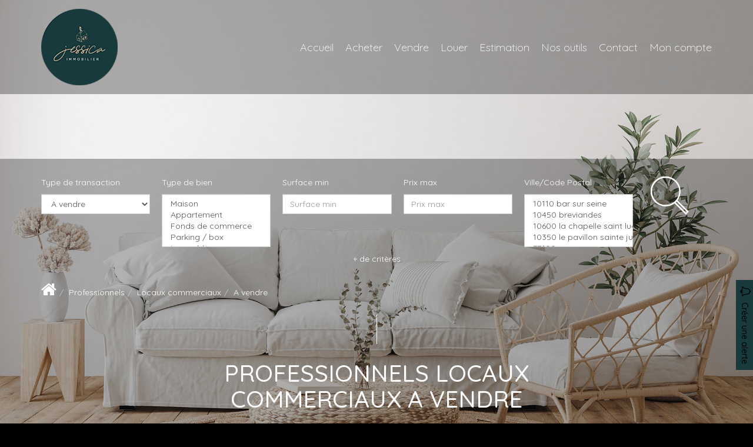

--- FILE ---
content_type: text/html; charset=UTF-8
request_url: https://www.jessicaimmobilier.com/type_bien/24-206-207/a-vendre.html
body_size: 2337
content:
<!DOCTYPE html>
<html lang="en">
<head>
    <meta charset="utf-8">
    <meta name="viewport" content="width=device-width, initial-scale=1">
    <title></title>
    <style>
        body {
            font-family: "Arial";
        }
    </style>
    <script type="text/javascript">
    window.awsWafCookieDomainList = [];
    window.gokuProps = {
"key":"AQIDAHjcYu/GjX+QlghicBgQ/[base64]",
          "iv":"CgAF4SK8EwAAALSy",
          "context":"bxn3Nl2e12/u2vaxSfJ0c+vgyA5WJ643YeShG6rxVRax0qEmYsj+PHZDvsJjPY7lb4pMd6RgCv/gCf1+H0JPfEBLubjblfn/orFGi26pH/1y0xhwNSuhbrTpplrOjsm2t0qKyErOFL3UbqeXJDY7etJOKSsyNzsj+4okvlKHCKWg2C/dMSea1FqO6R31lR6IVJX8Q/+R0SE1VcuXt4R5zo3jAPxzG1Q5KCUc+mQSDRV/tlat+6WO6IF+PBll7jCKLNw3i4LAMsZn1Gpez96Og0w3sPIVvskwjqV0tk59s5Y1ZwbruV/iX1/sfnLc6FI33hgGs9t4HbjEwBrgV9LUutMdZE2M8cE6er480A3iZQebVXQueVn2ckcCOeQSqA386knG0agm6bQ4k8XQl7t6RjlR9zoYG6vx0Kk6GwoJRuVV8t9DaJBEylYxpBb7Z01ihvN26mlhRLHiaJjCc12196UKLYZMKyoSwCz2+Z6oKBPIY5x1GeMFlG/iy6AwUnZ+vDlPaltq4f0hhXM4U9JInjmA2RpZDF6a0Lrx8NsgaiOKRaWATGlT68gvvKoi9NHrPNbtVBphYnfRwMEUq1NdyZS5HnYVkmtIvDA11s+4PItSeC16xtXJfY2+n1DzINFoYKGechPQer8htqJHxi3Zp2ZU9lxDZKmAVOv4OqFGvP2CGiaFDUo54DGpRG/PtkPLblxa17natXB6Im3BZ7T2JqqH11x1FNql6zmqEiijgYrXLlz88LaNSyXMPreyoN0PGr2la/wMNxevnW7z2O5ZF7lRJIwY6+vKniLUmt7fTv4="
};
    </script>
    <script src="https://7813e45193b3.47e58bb0.eu-west-3.token.awswaf.com/7813e45193b3/28fa1170bc90/1cc501575660/challenge.js"></script>
</head>
<body>
    <div id="challenge-container"></div>
    <script type="text/javascript">
        AwsWafIntegration.saveReferrer();
        AwsWafIntegration.checkForceRefresh().then((forceRefresh) => {
            if (forceRefresh) {
                AwsWafIntegration.forceRefreshToken().then(() => {
                    window.location.reload(true);
                });
            } else {
                AwsWafIntegration.getToken().then(() => {
                    window.location.reload(true);
                });
            }
        });
    </script>
    <noscript>
        <h1>JavaScript is disabled</h1>
        In order to continue, we need to verify that you're not a robot.
        This requires JavaScript. Enable JavaScript and then reload the page.
    </noscript>
</body>
</html>

--- FILE ---
content_type: text/css;charset=ISO-8859-1
request_url: https://www.jessicaimmobilier.com/templates/template_voltaire/catalog/css/style.css.php?1759767566
body_size: 206
content:

	#header .header-menu .container-menu .menu-logo .logo{
		height: 130px;
	}

	@media (max-width: 991px){
		.page_home #header .header-title, #header .header-title{
			margin-top: 130px;
		}
	}

	:root {
		--color-1: #000000;
		--color-1-30: rgba(0,0,0,0.3);
		--color-1-40: rgba(0,0,0,0.4);
		--color-1-70: rgba(0,0,0,0.3);
		--color-2: #183A3D;
		--color-3: #FFFFFF;
		--color-3-70: rgba(255,255,255,0.3);
		--color-3-alt-1: rgb(245,245,245);
		--color-3-alt-2: rgb(205,205,205);
		--font-1: 'Quicksand', sans-serif;
		--font-2: 'Quicksand', sans-serif;

		--color-materialize: var(--color-2);
		--color-materialize3: #466164;
		--color-materialize4: #8c9d9f;
	}
